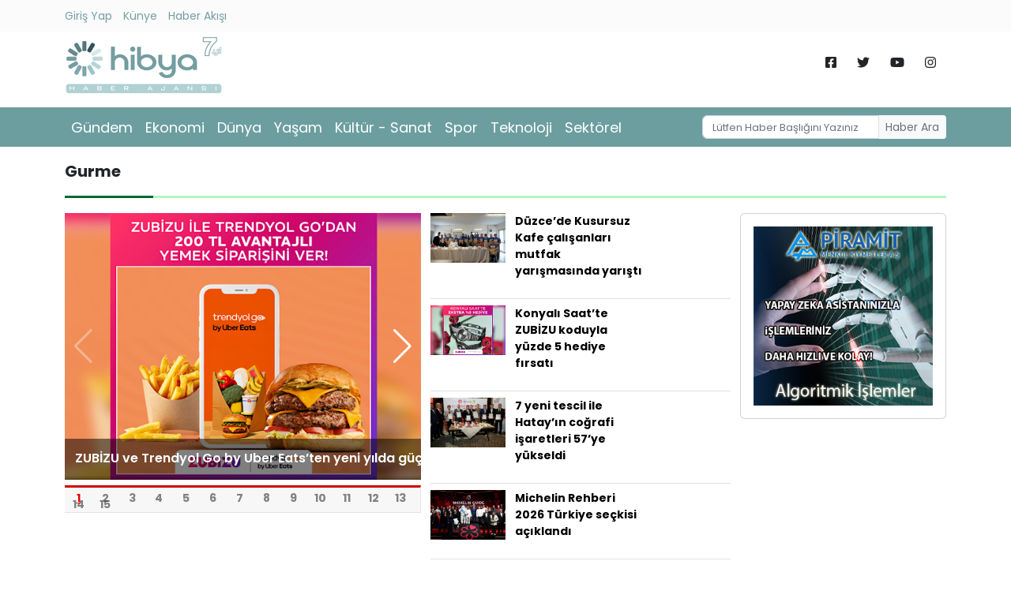

--- FILE ---
content_type: text/html; charset=UTF-8
request_url: https://hibya.com/kategori/gurme
body_size: 10434
content:
<!doctype html>
<html lang="tr">
<head>
    <title>Hibya Haber Ajansı</title>
    <meta name="description" content="Türkiye`den ve dünyadan tüm haberler, son dakika haberler, Hibya Haber Ajansı farkı ile bu sitede. Gündem, ekonomi, spor, kültür sanat, yaşam, .." />
    <meta name="viewport" content="width=device-width, initial-scale=1">
    <meta name="author" content="hibya.com">
	<meta name="copyright" content="2023, Hibya Haber Ajansı. All Rights Reserved" />
    <meta name="generator" content="">
	<base href="https://hibya.com/" />
	<meta name="robots" content="follow, index">
	<meta http-equiv="Refresh" content="1000" />
	<meta property="og:image" content="https://hibya.com/hibya.jpg" />
	<meta property="og:image:type" content="image/jpeg" />
	<meta name="twitter:image" content="https://hibya.com/hibya.jpg">
	<link rel="image_src" href="https://hibya.com/hibya.jpg" />
	<meta property="og:title" content="Hibya Haber Ajansı" />
	<meta property="og:description" content="Türkiye`den ve dünyadan tüm haberler, son dakika haberler, Hibya Haber Ajansı farkı ile bu sitede. Gündem, ekonomi, spor, kültür sanat, yaşam, .." />
	<meta property="og:site_name" content="hibya.com" />
	<meta property="og:image" content="https://hibya.com/hibya.jpg" />
	<meta property="og:image:type" content="image/jpeg" />
	<meta property="og:url" content="https://hibya.com" />
	<meta property="og:type" content="article" />
	<meta name="twitter:card" content="summary_large_image">
	<meta name="twitter:site" content="@hibya.com">
	<meta name="twitter:url" content="https://hibya.com">
	<meta name="twitter:title" content="Hibya Haber Ajansı">
	<meta name="twitter:description" content="Türkiye`den ve dünyadan tüm haberler, son dakika haberler, Hibya Haber Ajansı farkı ile bu sitede. Gündem, ekonomi, spor, kültür sanat, yaşam, ..">
	<link rel="alternate" type="application/rss+xml" title="Haber RSS" href="https://hibya.com/rss" />
	<link rel="icon" type="image/x-icon" href="favicon/logo.png">
	<link rel="preconnect" href="https://fonts.googleapis.com">
	<link rel="preconnect" href="https://fonts.gstatic.com" crossorigin>
	<link href="https://fonts.googleapis.com/css2?family=Poppins:ital,wght@0,300;0,400;0,500;0,600;0,700;0,800;0,900;1,300;1,400;1,500;1,600;1,700;1,800;1,900&display=swap" rel="stylesheet">
  <link href="https://hibya.com/assets/dist/css/bootstrap.min.css" rel="stylesheet">
  <link href="https://hibya.com/assets/plugins/fontawesome/css/all.css" rel="stylesheet">
    <link href="https://hibya.com/assets/plugins/css/style.css" rel="stylesheet">

    <link rel="stylesheet" href="https://hibya.com/v2/assets/plugins/css/marquee.css">
    <link rel="stylesheet" href="https://hibya.com/v2/assets/plugins/breaking/breaking.css">
    <!--Jquery-->
    <script src="https://hibya.com/assets/plugins/js/jquery-3.6.1.min.js"></script>
    <link rel="stylesheet" href="https://cdn.jsdelivr.net/npm/swiper@11/swiper-bundle.min.css"/>
    <style>


        @media only screen and (max-width: 360px) {

            }
        /*    .margin-br{*/
        /*        margin-top: 13px;*/
        /*    }*/
        /*}*/
        /*.gradbox {*/
        /*    background-color: #E4E4E4;*/
        /*    background-image: linear-gradient(to right, red 5%, rgba(0,0,0,0) 5%);*/
        /*}*/
 @media (max-width: 768px) {
  .swiper {
    width: 100%;
    height: 260px; /* Mobilde daha kompakt görünüm */
    overflow: hidden;
  }

  .swiper-slide {
    position: relative;
    color: white;
  }

  .swiper-slide img {
    width: 100%;
    height: 100%;
    object-fit: cover;
  }

  .slide-overlay {
    position: absolute;
    bottom: 0;
    left: 0;
    width: 100%;
    background: rgba(0,0,0,0.5);
    padding: 10px;
    font-size: 1rem;
    font-weight: 600;
  }

  .swiper-button-prev, 
  .swiper-button-next {
    color: #fff;
  }

  /* Pagination bullet boyutu */
  .swiper-pagination {
    position: relative;
    margin-top: 10px;
    text-align: center;
  }

  .swiper-pagination-bullet {
    display: none;
    
  }
  

  .swiper-pagination-bullet-active {
    color: #e40000;
    opacity: 1;
    text-decoration: underline;
  }

  /* Başlık kısmı */
  .manset-baslik {
    width: 100%;
    overflow: hidden;
    padding: 8px;
    display: block;
    position: absolute;
    bottom: 0;
    z-index: 2;
    background: rgba(0, 0, 0, 0.55);
    white-space: nowrap;
    text-overflow: ellipsis;
  }

  .hbaslik {
    line-height: 1.2;
    font-weight: 600;
    margin: 0 5px;
    font-family: "Poppins", sans-serif;
    font-size: 14px;
    color: #fff;
  }

  #sliderNav {
     display: none;

  }
}





@media (min-width: 992px) {
  .swiper-pagination-bullet {
  float: left;
  width: 26px;
  padding: 3px;
  }
  /* Slider genel kapsayıcı */
.swiper {
      width: 100%;
      height: 338px;
      overflow: hidden;
    }

    .swiper-slide {
      position: relative;
      color: white;
    }

    .swiper-slide img {
      width: 100%;
      height: 100%;
      object-fit: cover;
    }

    .slide-overlay {
      position: absolute;
      bottom: 0;
      left: 0;
      width: 100%;
      background: rgba(0,0,0,0.5);
      padding: 20px;
      font-size: 1.2rem;
      font-weight: bold;
    }

    .swiper-button-prev, .swiper-button-next {
      color: #fff;
    }

    .swiper-pagination-bullet {
      background: rgba(255,255,255,0.5);
    }
    .swiper-pagination-bullet-active {
      background: #fff;
    }

.manset-baslik {
  width: 100%;
  overflow: hidden;
  padding: 10px;
  margin: 0 0px;
  display: block;
  position: absolute;
  bottom: 0px;
  z-index: 2;
  background: rgba(0,0,0,.5);
  white-space: nowrap;
  text-overflow: ellipsis;
  filter: alpha(opacity=0);
  -moz-transition: all .1s ease-in-out .1s;
  -o-transition: all .1s ease-in-out .1s;
  -webkit-transition: all .1s ease-in-out .1s;
  transition: all .1s ease-in-out .1s;
}
.hbaslik {
  line-height: 1.2;
  font-weight: 600;
  margin-left: 3px;
  margin-right: 3px;
  font-family: Poppins;
  font-size: 16px;
  margin-top: 5px;
  color: #fff;
}
.swiper-pagination {
  position: relative;
  margin-top: 15px;
  text-align: center;
}

.swiper-pagination-bullet {
  background: none;
  color: #333;
  font-weight: bold;
  font-size: 14px;
  opacity: 0.6;
  margin: 0 5px;
  cursor: pointer;
}

.swiper-pagination-bullet-active {
  color: #e40000;
  opacity: 1;
  text-decoration: underline;
}

#sliderNav{
z-index: 5;
  background: #f7f7f7;
  width: 100%;
  height: 35px;
  float: right;
  border-top: 3px solid #cc0700;
  border-bottom: solid 1px #e4e4e4;
  border-right: solid 1px #e4e4e4;
}
}
  </style>
<!-- Google tag (gtag.js) -->
<script async src="https://www.googletagmanager.com/gtag/js?id=G-Z8B7KD628F"></script>
<script>
  window.dataLayer = window.dataLayer || [];
  function gtag(){dataLayer.push(arguments);}
  gtag('js', new Date());

  gtag('config', 'G-Z8B7KD628F');
</script>
<!-- Yandex.Metrika counter -->
<script type="text/javascript" >
   (function(m,e,t,r,i,k,a){m[i]=m[i]||function(){(m[i].a=m[i].a||[]).push(arguments)};
   m[i].l=1*new Date();
   for (var j = 0; j < document.scripts.length; j++) {if (document.scripts[j].src === r) { return; }}
   k=e.createElement(t),a=e.getElementsByTagName(t)[0],k.async=1,k.src=r,a.parentNode.insertBefore(k,a)})
   (window, document, "script", "https://mc.yandex.ru/metrika/tag.js", "ym");

   ym(56939590, "init", {
        clickmap:true,
        trackLinks:true,
        accurateTrackBounce:true
   });
</script>
<noscript><div><img src="https://mc.yandex.ru/watch/56939590" style="position:absolute; left:-9999px;" alt="" /></div></noscript>
<!-- /Yandex.Metrika counter -->
</head>

<body class="bg-light">
<div style="margin: 0px auto; width: 100%; background: rgb(251, 251, 251); height: auto !important;">
<div class="col-md-12 container">
<a class="topMenu" href="https://editor.hibya.com/login.php?lang=tr" target="_blank" rel="nofollow">Giriş Yap</a>
<a class="topMenu" href="kunye" rel="nofollow">Künye</a>
<a class="topMenu" href="arsiv" rel="nofollow">Haber Akışı </a>


</div>

<!-- Header-->
<header class="sticky-xs-top bg-white">


</div>
    <div class="container">
        <div class="row">
            <div class="col-md-4 col-xs-12 d-flex justify-content-center justify-content-md-start position-relative">
                <!--Mobile menu opener-->
                <button class="navbar-toggler p-3 border-0 d-md-none float-start position-absolute start-0 top-1"
                        type="button" id="navbarSideCollapse" onclick="openNav()">
                    <i class="fa fa-bars fa-xl"></i>
                </button>
                <!--Mobile menu opener end-->
                <a href="/">
                    <img class="site-logo" src="https://hibya.com/images/site-logo-5.png">
                </a>
            </div>
            <div class="col-md-6 d-none d-md-flex justify-content-center align-items-center">
                
            </div>
            <div class="col-md-2 d-none d-md-flex justify-content-center align-items-center">
                <a class="btn facebook-icon" href="https://www.facebook.com/hibyahaber/" target="_blank"
                   rel="nofollow">
                    <i class="fab fa-facebook-square"></i>
                </a>

                <a class="btn twitter-icon" href="https://twitter.com/hibyanewsagency" target="_blank" rel="nofollow">
                    <i class="fab fa-twitter"></i>
                </a>

                <a class="btn youtube-icon" href="https://www.instagram.com/hibyanewsagency/" target="_blank"
                   rel="nofollow">
                    <i class="fab fa-youtube"></i>
                </a>

                <a class="btn instagram-icon" href="https://www.linkedin.com/company/hibya/" target="_blank"
                   rel="nofollow">
                    <i class="fab fa-instagram"></i>
                </a>
            </div>
            
        </div>
    </div>
</header>
<!--End Header-->

<!--Nav desktop start-->
<nav class="navbar navbar-expand d-none d-md-block bg-custom-primary sticky-top py-0 mt-3">
    <div class="container">
        <div class="collapse navbar-collapse" id="navbarLinks">
            <ul class="navbar-nav mr-auto">
                   <li class="nav-item">
    <a class="nav-link text-white custom-font-sm" href="kategori/gundem">Gündem</a>
    </li>  


   <li class="nav-item">
    <a class="nav-link text-white custom-font-sm" href="kategori/ekonomi">Ekonomi</a>
    </li>  


   <li class="nav-item">
    <a class="nav-link text-white custom-font-sm" href="kategori/dunya">Dünya</a>
    </li>  


   <li class="nav-item">
    <a class="nav-link text-white custom-font-sm" href="kategori/yasam">Yaşam</a>
    </li>  


   <li class="nav-item">
    <a class="nav-link text-white custom-font-sm" href="kategori/kultur-sanat">Kültür - Sanat</a>
    </li>  


   <li class="nav-item">
    <a class="nav-link text-white custom-font-sm" href="kategori/spor">Spor</a>
    </li>  


   <li class="nav-item">
    <a class="nav-link text-white custom-font-sm" href="kategori/teknoloji">Teknoloji</a>
    </li>  


   <li class="nav-item">
    <a class="nav-link text-white custom-font-sm" href="kategori/sektorel">Sektörel</a>
    </li>  


		
                
            </ul>
        </div>
        <form action="search.php" method="post" class="form-inline float-end search-form" role="search">
            <div class="input-group">
                <input type="text" class="form-control" placeholder="Lütfen Haber Başlığını Yazınız" aria-label="Username"
                       aria-describedby="basic-addon1">
                <button class="btn btn-light text-secondary border-start btn-sm" type="submit">Haber Ara</button>
            </div>
        </form>
    </div>
</nav>
<!--Nav desktop End-->

<!--Nav mobile start-->
<div id="navBackdrop" class="position-fixed top-0 start-0"
     style="background-color: rgba(0,0,0,0.3); width: 100%; height: 100%; display: none; z-index: 3;"
     onclick="closeNav()">
    
</div>
<div id="mobileMenu" class="sidenav bg-custom-primary-dark overflow-scroll">
<div class="col-12 row d-flex justify-content-center align-items-center sticky-top bg-custom-primary-dark sidenav-search-section">
        <form class="search-form p-0" role="search" action="search.php" method="post">
            <div class="input-group">
                <input type="text" name="search[keyword]" value="" id="keyword" class="form-control" placeholder="Arama..." aria-label="Username" aria-describedby="basic-addon1" style="margin-left: 25px;">
                <button class="btn btn-light text-secondary border-start btn-sm" type="submit">Ara</button>
            </div>
        </form>
    </div>

    <div class="row d-flex flex-column mt-2 overflow-scroll">
<div class="mb-0 sidenav-item">
            <a class="text-decoration-none text-white border-2 border-bottom d-block" href="kategori/gundem">
                Gündem            </a>
        </div>
<div class="mb-0 sidenav-item">
            <a class="text-decoration-none text-white border-2 border-bottom d-block" href="kategori/ekonomi">
                Ekonomi            </a>
        </div>
<div class="mb-0 sidenav-item">
            <a class="text-decoration-none text-white border-2 border-bottom d-block" href="kategori/dunya">
                Dünya            </a>
        </div>
<div class="mb-0 sidenav-item">
            <a class="text-decoration-none text-white border-2 border-bottom d-block" href="kategori/yasam">
                Yaşam            </a>
        </div>
<div class="mb-0 sidenav-item">
            <a class="text-decoration-none text-white border-2 border-bottom d-block" href="kategori/kultur-sanat">
                Kültür - Sanat            </a>
        </div>
<div class="mb-0 sidenav-item">
            <a class="text-decoration-none text-white border-2 border-bottom d-block" href="kategori/spor">
                Spor            </a>
        </div>
<div class="mb-0 sidenav-item">
            <a class="text-decoration-none text-white border-2 border-bottom d-block" href="kategori/teknoloji">
                Teknoloji            </a>
        </div>
<div class="mb-0 sidenav-item">
            <a class="text-decoration-none text-white border-2 border-bottom d-block" href="kategori/sektorel">
                Sektörel            </a>
        </div>
		
        <div class="mb-0 sidenav-item">
            <a class="text-decoration-none text-white border-2 border-bottom d-block" href="https://editor.hibya.com/login.php?lang=tr">
                Giriş Yap
            </a>
        </div>
        <div class="mb-0 sidenav-item">
            <a class="text-decoration-none text-white border-2 border-bottom d-block" href="https://hibya.com/kunye">
                Künye
            </a>
        </div>
        
        <div class="mb-0 sidenav-item">
            <a class="text-decoration-none text-white border-2 border-bottom d-block" href="https://hibya.com/arsiv">
                Haber Akışı 
            </a>
        </div>
        
    </div>
    
</div>
<!--Nav mobile End--><div class="special-section mt-3">
        <div class="container">
           <div class="section-heading d-flex flex-column">
                <p class="fw-bold custom-font-md">Gurme</p>
                <div class="section-heading-underline-lg"></div>
            </div>

            <div class="row special-top">
            <div class="col-md-5 d-flex flex-column mt-3">
                <div class="swiper mySwiper1">
    <div class="swiper-wrapper">
            <div class="swiper-slide">
        <a href="zubizu-ve-trendyol-go-by-uber-eatsten-yeni-yilda-guclu-is-birligi-845949">
        <img src="https://editor.hibya.com/upload/758348202.jpg" alt="">
        <div class="manset-baslik"><h4 class="hbaslik">ZUBİZU ve Trendyol Go by Uber Eats’ten yeni yılda güçlü..</h4></div>
         </a>
      </div>
            <div class="swiper-slide">
        <a href="dimesin-yeni-reklam-filmi-yayinda-838819">
        <img src="https://editor.hibya.com/upload/1339079960.jpg" alt="">
        <div class="manset-baslik"><h4 class="hbaslik">DİMES'in yeni reklam filmi yayında</h4></div>
         </a>
      </div>
            <div class="swiper-slide">
        <a href="ikinci-baharda-saglikli-yasam-yolculugu-muratbeyle-gucleniyor-838788">
        <img src="https://editor.hibya.com/upload/1956120249.jpg" alt="">
        <div class="manset-baslik"><h4 class="hbaslik">İkinci baharda sağlıklı yaşam yolculuğu Muratbey’le güç..</h4></div>
         </a>
      </div>
            <div class="swiper-slide">
        <a href="yeni-yilin-ilk-kahveleri-yine-mcdonalds-turkiyeden-832652">
        <img src="https://editor.hibya.com/upload/1482953722.jpg" alt="">
        <div class="manset-baslik"><h4 class="hbaslik">Yeni yılın ilk kahveleri yine McDonald’s Türkiye’den..</h4></div>
         </a>
      </div>
            <div class="swiper-slide">
        <a href="izmirde-sirke-yapimina-iliskin-atolye-duzenlendi-830073">
        <img src="https://editor.hibya.com/upload/930450498.jpg" alt="">
        <div class="manset-baslik"><h4 class="hbaslik">İzmir’de sirke yapımına ilişkin atölye düzenlendi ..</h4></div>
         </a>
      </div>
            <div class="swiper-slide">
        <a href="yeni-yila-saglikli-basla-lezzetten-vazgecme-828402">
        <img src="https://editor.hibya.com/upload/734000112.jpg" alt="">
        <div class="manset-baslik"><h4 class="hbaslik">Yeni yıla sağlıklı başla, lezzetten vazgeçme</h4></div>
         </a>
      </div>
            <div class="swiper-slide">
        <a href="2025te-turkiyenin-favorileri-doner-lahmacun-ve-simit-828237">
        <img src="https://editor.hibya.com/upload/44678747.jpg" alt="">
        <div class="manset-baslik"><h4 class="hbaslik">2025’te Türkiye’nin favorileri döner, lahmacun ve simit..</h4></div>
         </a>
      </div>
            <div class="swiper-slide">
        <a href="corum-sekerlemesi-cografi-isaretle-koruma-altina-alindi-827257">
        <img src="https://editor.hibya.com/upload/1107784573.jpg" alt="">
        <div class="manset-baslik"><h4 class="hbaslik">Çorum şekerlemesi coğrafi işaretle koruma altına alındı..</h4></div>
         </a>
      </div>
            <div class="swiper-slide">
        <a href="sapancada-pizza-workshopu-duzenlendi-825263">
        <img src="https://editor.hibya.com/upload/2014011850.jpg" alt="">
        <div class="manset-baslik"><h4 class="hbaslik">Sapanca’da pizza workshopu düzenlendi</h4></div>
         </a>
      </div>
            <div class="swiper-slide">
        <a href="pizzalazza-soslari-san-marzano-tipi-domateslerle-bambaska-823703">
        <img src="https://editor.hibya.com/upload/18440547.jpg" alt="">
        <div class="manset-baslik"><h4 class="hbaslik">PizzaLazza sosları, San Marzano tipi domateslerle bamba..</h4></div>
         </a>
      </div>
            <div class="swiper-slide">
        <a href="osmangazi-belediyesi-kentin-mutfak-mirasini-tanitti-820577">
        <img src="https://editor.hibya.com/upload/1796805135.jpg" alt="">
        <div class="manset-baslik"><h4 class="hbaslik">Osmangazi Belediyesi, kentin mutfak mirasını tanıttı ..</h4></div>
         </a>
      </div>
            <div class="swiper-slide">
        <a href="22-uluslararasi-istanbul-gastronomi-festivali-basladi-818613">
        <img src="https://editor.hibya.com/upload/568349268.jpg" alt="">
        <div class="manset-baslik"><h4 class="hbaslik">22. Uluslararası İstanbul Gastronomi Festivali başladı ..</h4></div>
         </a>
      </div>
            <div class="swiper-slide">
        <a href="trendyol-yerli-mali-haftasinda-cografi-isaretli-urunlerle-yerel-kalkinmayi-destekliyor-817548">
        <img src="https://editor.hibya.com/upload/827453705.jpg" alt="">
        <div class="manset-baslik"><h4 class="hbaslik">Trendyol, Yerli Malı Haftası’nda coğrafi işaretli ürünl..</h4></div>
         </a>
      </div>
            <div class="swiper-slide">
        <a href="edirnede-koftenin-tarifi-yeniden-yazildi-814988">
        <img src="https://editor.hibya.com/upload/1819689237.jpg" alt="">
        <div class="manset-baslik"><h4 class="hbaslik">Edirne'de köftenin tarifi yeniden yazıldı</h4></div>
         </a>
      </div>
            <div class="swiper-slide">
        <a href="70-yasinda-italyan-mutfagi-hayali-gercek-oldu-814333">
        <img src="https://editor.hibya.com/upload/2006909761.jpg" alt="">
        <div class="manset-baslik"><h4 class="hbaslik">70 yaşında İtalyan mutfağı hayali gerçek oldu</h4></div>
         </a>
      </div>
          </div>

    <!-- Ok tuşları -->
    <div class="swiper-button-prev"></div>
    <div class="swiper-button-next"></div>

    <!-- Numaralı Navigasyon -->
    
  </div>
  <div class="swiper-pagination" id="sliderNav"></div>
            </div>
            <div class="col-md-4 special-top-other-contents mt-3">
                <div class="row border-bottom border-1 mb-2" style="padding-bottom: 8px;">
                    <div class="col-md-3 col-sm-6 col-6 px-md-0">
                        <a href="duzcede-kusursuz-kafe-calisanlari-mutfak-yarismasinda-yaristi-812703">
                            <img class="img-fluid" src="https://editor.hibya.com/upload/899048155.jpg">
                        </a>
                    </div>
                    <div class="col-md-6 col-sm-6 col-6 special-top-other-contents-title">
                        <a href="duzcede-kusursuz-kafe-calisanlari-mutfak-yarismasinda-yaristi-812703">
                            <p class="fw-bold custom-font-sm" style="font-size: 14px;font-weight: 600;font-family: Poppins;">Düzce’de Kusursuz Kafe çalışanları mutfak yarışmasında yarıştı</p>
                        </a>
                    </div>
                </div>
                <div class="row border-bottom border-1 mb-2" style="padding-bottom: 8px;">
                    <div class="col-md-3 col-sm-6 col-6 px-md-0">
                        <a href="konyali-saatte-zubizu-koduyla-yuzde-5-hediye-firsati-809887">
                            <img class="img-fluid" src="https://editor.hibya.com/upload/420270263.jpg">
                        </a>
                    </div>
                    <div class="col-md-6 col-sm-6 col-6 special-top-other-contents-title">
                        <a href="konyali-saatte-zubizu-koduyla-yuzde-5-hediye-firsati-809887">
                            <p class="fw-bold custom-font-sm" style="font-size: 14px;font-weight: 600;font-family: Poppins;">Konyalı Saat’te ZUBİZU koduyla yüzde 5 hediye fırsatı</p>
                        </a>
                    </div>
                </div>
                <div class="row border-bottom border-1 mb-2" style="padding-bottom: 8px;">
                    <div class="col-md-3 col-sm-6 col-6 px-md-0">
                        <a href="7-yeni-tescil-ile-hatayin-cografi-isaretleri-57ye-yukseldi-807382">
                            <img class="img-fluid" src="https://editor.hibya.com/upload/2060112562.jpg">
                        </a>
                    </div>
                    <div class="col-md-6 col-sm-6 col-6 special-top-other-contents-title">
                        <a href="7-yeni-tescil-ile-hatayin-cografi-isaretleri-57ye-yukseldi-807382">
                            <p class="fw-bold custom-font-sm" style="font-size: 14px;font-weight: 600;font-family: Poppins;">7 yeni tescil ile Hatay’ın coğrafi işaretleri 57’ye yükseldi</p>
                        </a>
                    </div>
                </div>
                <div class="row border-bottom border-1 mb-2" style="padding-bottom: 8px;">
                    <div class="col-md-3 col-sm-6 col-6 px-md-0">
                        <a href="michelin-rehberi-2026-turkiye-seckisi-aciklandi-806072">
                            <img class="img-fluid" src="https://editor.hibya.com/upload/2104359126.jpg">
                        </a>
                    </div>
                    <div class="col-md-6 col-sm-6 col-6 special-top-other-contents-title">
                        <a href="michelin-rehberi-2026-turkiye-seckisi-aciklandi-806072">
                            <p class="fw-bold custom-font-sm" style="font-size: 14px;font-weight: 600;font-family: Poppins;">Michelin Rehberi 2026 Türkiye seçkisi açıklandı</p>
                        </a>
                    </div>
                </div>
 
            </div>
            <div class="col-md-3 mt-3">
                <div class="card">
                    <div class="card-body d-flex justify-content-center">
					                        <a href="https://www.piramitmenkul.com.tr/Iletisim/HesapAc" target="_blank"><img class="img-fluid" src="https://hibya.com/ads/piramitmenkul2.png" alt="Piramit Menkul Kıymetler A.Ş."></a>
						                
                    </div>
            </div>
            </div>
        </div>  
        </div>
</div>

<div class="container">
    <div class="content mt-3">
	<div class="card">
    <div class="card-body d-flex justify-content-center">
    <script async src="https://pagead2.googlesyndication.com/pagead/js/adsbygoogle.js?client=ca-pub-8961523083822261"
     crossorigin="anonymous"></script>
    <!-- 970x250 -->
    <ins class="adsbygoogle"
     style="display:inline-block;width:100%;height:250px"
     data-ad-client="ca-pub-8961523083822261"
     data-ad-slot="1866508212"></ins>
    <script>
        (adsbygoogle = window.adsbygoogle || []).push({});
    </script>
    </div>
    </div>
    </div>
</div>

<div class="container">
<div class="row mt-3">
                        <div class="col-md-3 col-12 mt-3" style="display: flex; flex-direction: column;">
                    <div class="special-section-one-content">
                        <a href="zubizu-ve-trendyol-go-by-uber-eatsten-yeni-yilda-guclu-is-birligi-845949" title="ZUBİZU ve Trendyol Go by Uber Eats’ten yeni yılda güçlü iş birliği">
                            <img src="https://editor.hibya.com/upload/758348202.jpg" class="img-fluid" alt="ZUBİZU ve Trendyol Go by Uber Eats’ten yeni yılda güçlü iş birliği" title="ZUBİZU ve Trendyol Go by Uber Eats’ten yeni yılda güçlü iş birliği">
                        </a>
                        <h4 class="special-section-one-content-title">
                            <a href="zubizu-ve-trendyol-go-by-uber-eatsten-yeni-yilda-guclu-is-birligi-845949" title="ZUBİZU ve Trendyol Go by Uber Eats’ten yeni yılda güçlü iş birliği">
                                ZUBİZU ve Trendyol Go by Uber Eats’ten y..                            </a>
                        </h4>
                    </div>
                </div>
                        <div class="col-md-3 col-12 mt-3" style="display: flex; flex-direction: column;">
                    <div class="special-section-one-content">
                        <a href="dimesin-yeni-reklam-filmi-yayinda-838819" title="DİMES'in yeni reklam filmi yayında">
                            <img src="https://editor.hibya.com/upload/1339079960.jpg" class="img-fluid" alt="DİMES'in yeni reklam filmi yayında" title="DİMES'in yeni reklam filmi yayında">
                        </a>
                        <h4 class="special-section-one-content-title">
                            <a href="dimesin-yeni-reklam-filmi-yayinda-838819" title="DİMES'in yeni reklam filmi yayında">
                                DİMES'in yeni reklam filmi yayında                            </a>
                        </h4>
                    </div>
                </div>
                        <div class="col-md-3 col-12 mt-3" style="display: flex; flex-direction: column;">
                    <div class="special-section-one-content">
                        <a href="ikinci-baharda-saglikli-yasam-yolculugu-muratbeyle-gucleniyor-838788" title="İkinci baharda sağlıklı yaşam yolculuğu Muratbey’le güçleniyor">
                            <img src="https://editor.hibya.com/upload/1956120249.jpg" class="img-fluid" alt="İkinci baharda sağlıklı yaşam yolculuğu Muratbey’le güçleniyor" title="İkinci baharda sağlıklı yaşam yolculuğu Muratbey’le güçleniyor">
                        </a>
                        <h4 class="special-section-one-content-title">
                            <a href="ikinci-baharda-saglikli-yasam-yolculugu-muratbeyle-gucleniyor-838788" title="İkinci baharda sağlıklı yaşam yolculuğu Muratbey’le güçleniyor">
                                İkinci baharda sağlıklı yaşam yolculuğu ..                            </a>
                        </h4>
                    </div>
                </div>
                        <div class="col-md-3 col-12 mt-3" style="display: flex; flex-direction: column;">
                    <div class="special-section-one-content">
                        <a href="yeni-yilin-ilk-kahveleri-yine-mcdonalds-turkiyeden-832652" title="Yeni yılın ilk kahveleri yine McDonald’s Türkiye’den">
                            <img src="https://editor.hibya.com/upload/1482953722.jpg" class="img-fluid" alt="Yeni yılın ilk kahveleri yine McDonald’s Türkiye’den" title="Yeni yılın ilk kahveleri yine McDonald’s Türkiye’den">
                        </a>
                        <h4 class="special-section-one-content-title">
                            <a href="yeni-yilin-ilk-kahveleri-yine-mcdonalds-turkiyeden-832652" title="Yeni yılın ilk kahveleri yine McDonald’s Türkiye’den">
                                Yeni yılın ilk kahveleri yine McDonald’s..                            </a>
                        </h4>
                    </div>
                </div>
                        <div class="col-md-3 col-12 mt-3" style="display: flex; flex-direction: column;">
                    <div class="special-section-one-content">
                        <a href="izmirde-sirke-yapimina-iliskin-atolye-duzenlendi-830073" title="İzmir’de sirke yapımına ilişkin atölye düzenlendi ">
                            <img src="https://editor.hibya.com/upload/930450498.jpg" class="img-fluid" alt="İzmir’de sirke yapımına ilişkin atölye düzenlendi " title="İzmir’de sirke yapımına ilişkin atölye düzenlendi ">
                        </a>
                        <h4 class="special-section-one-content-title">
                            <a href="izmirde-sirke-yapimina-iliskin-atolye-duzenlendi-830073" title="İzmir’de sirke yapımına ilişkin atölye düzenlendi ">
                                İzmir’de sirke yapımına ilişkin atölye d..                            </a>
                        </h4>
                    </div>
                </div>
                        <div class="col-md-3 col-12 mt-3" style="display: flex; flex-direction: column;">
                    <div class="special-section-one-content">
                        <a href="yeni-yila-saglikli-basla-lezzetten-vazgecme-828402" title="Yeni yıla sağlıklı başla, lezzetten vazgeçme">
                            <img src="https://editor.hibya.com/upload/734000112.jpg" class="img-fluid" alt="Yeni yıla sağlıklı başla, lezzetten vazgeçme" title="Yeni yıla sağlıklı başla, lezzetten vazgeçme">
                        </a>
                        <h4 class="special-section-one-content-title">
                            <a href="yeni-yila-saglikli-basla-lezzetten-vazgecme-828402" title="Yeni yıla sağlıklı başla, lezzetten vazgeçme">
                                Yeni yıla sağlıklı başla, lezzetten vazg..                            </a>
                        </h4>
                    </div>
                </div>
                        <div class="col-md-3 col-12 mt-3" style="display: flex; flex-direction: column;">
                    <div class="special-section-one-content">
                        <a href="2025te-turkiyenin-favorileri-doner-lahmacun-ve-simit-828237" title="2025’te Türkiye’nin favorileri döner, lahmacun ve simit">
                            <img src="https://editor.hibya.com/upload/44678747.jpg" class="img-fluid" alt="2025’te Türkiye’nin favorileri döner, lahmacun ve simit" title="2025’te Türkiye’nin favorileri döner, lahmacun ve simit">
                        </a>
                        <h4 class="special-section-one-content-title">
                            <a href="2025te-turkiyenin-favorileri-doner-lahmacun-ve-simit-828237" title="2025’te Türkiye’nin favorileri döner, lahmacun ve simit">
                                2025’te Türkiye’nin favorileri döner, la..                            </a>
                        </h4>
                    </div>
                </div>
                        <div class="col-md-3 col-12 mt-3" style="display: flex; flex-direction: column;">
                    <div class="special-section-one-content">
                        <a href="corum-sekerlemesi-cografi-isaretle-koruma-altina-alindi-827257" title="Çorum şekerlemesi coğrafi işaretle koruma altına alındı">
                            <img src="https://editor.hibya.com/upload/1107784573.jpg" class="img-fluid" alt="Çorum şekerlemesi coğrafi işaretle koruma altına alındı" title="Çorum şekerlemesi coğrafi işaretle koruma altına alındı">
                        </a>
                        <h4 class="special-section-one-content-title">
                            <a href="corum-sekerlemesi-cografi-isaretle-koruma-altina-alindi-827257" title="Çorum şekerlemesi coğrafi işaretle koruma altına alındı">
                                Çorum şekerlemesi coğrafi işaretle korum..                            </a>
                        </h4>
                    </div>
                </div>
                        <div class="col-md-3 col-12 mt-3" style="display: flex; flex-direction: column;">
                    <div class="special-section-one-content">
                        <a href="sapancada-pizza-workshopu-duzenlendi-825263" title="Sapanca’da pizza workshopu düzenlendi">
                            <img src="https://editor.hibya.com/upload/2014011850.jpg" class="img-fluid" alt="Sapanca’da pizza workshopu düzenlendi" title="Sapanca’da pizza workshopu düzenlendi">
                        </a>
                        <h4 class="special-section-one-content-title">
                            <a href="sapancada-pizza-workshopu-duzenlendi-825263" title="Sapanca’da pizza workshopu düzenlendi">
                                Sapanca’da pizza workshopu düzenlendi                            </a>
                        </h4>
                    </div>
                </div>
                        <div class="col-md-3 col-12 mt-3" style="display: flex; flex-direction: column;">
                    <div class="special-section-one-content">
                        <a href="pizzalazza-soslari-san-marzano-tipi-domateslerle-bambaska-823703" title="PizzaLazza sosları, San Marzano tipi domateslerle bambaşka">
                            <img src="https://editor.hibya.com/upload/18440547.jpg" class="img-fluid" alt="PizzaLazza sosları, San Marzano tipi domateslerle bambaşka" title="PizzaLazza sosları, San Marzano tipi domateslerle bambaşka">
                        </a>
                        <h4 class="special-section-one-content-title">
                            <a href="pizzalazza-soslari-san-marzano-tipi-domateslerle-bambaska-823703" title="PizzaLazza sosları, San Marzano tipi domateslerle bambaşka">
                                PizzaLazza sosları, San Marzano tipi dom..                            </a>
                        </h4>
                    </div>
                </div>
                        <div class="col-md-3 col-12 mt-3" style="display: flex; flex-direction: column;">
                    <div class="special-section-one-content">
                        <a href="osmangazi-belediyesi-kentin-mutfak-mirasini-tanitti-820577" title="Osmangazi Belediyesi, kentin mutfak mirasını tanıttı ">
                            <img src="https://editor.hibya.com/upload/1796805135.jpg" class="img-fluid" alt="Osmangazi Belediyesi, kentin mutfak mirasını tanıttı " title="Osmangazi Belediyesi, kentin mutfak mirasını tanıttı ">
                        </a>
                        <h4 class="special-section-one-content-title">
                            <a href="osmangazi-belediyesi-kentin-mutfak-mirasini-tanitti-820577" title="Osmangazi Belediyesi, kentin mutfak mirasını tanıttı ">
                                Osmangazi Belediyesi, kentin mutfak mira..                            </a>
                        </h4>
                    </div>
                </div>
                        <div class="col-md-3 col-12 mt-3" style="display: flex; flex-direction: column;">
                    <div class="special-section-one-content">
                        <a href="22-uluslararasi-istanbul-gastronomi-festivali-basladi-818613" title="22. Uluslararası İstanbul Gastronomi Festivali başladı ">
                            <img src="https://editor.hibya.com/upload/568349268.jpg" class="img-fluid" alt="22. Uluslararası İstanbul Gastronomi Festivali başladı " title="22. Uluslararası İstanbul Gastronomi Festivali başladı ">
                        </a>
                        <h4 class="special-section-one-content-title">
                            <a href="22-uluslararasi-istanbul-gastronomi-festivali-basladi-818613" title="22. Uluslararası İstanbul Gastronomi Festivali başladı ">
                                22. Uluslararası İstanbul Gastronomi Fes..                            </a>
                        </h4>
                    </div>
                </div>
                        <div class="col-md-3 col-12 mt-3" style="display: flex; flex-direction: column;">
                    <div class="special-section-one-content">
                        <a href="trendyol-yerli-mali-haftasinda-cografi-isaretli-urunlerle-yerel-kalkinmayi-destekliyor-817548" title="Trendyol, Yerli Malı Haftası’nda coğrafi işaretli ürünlerle yerel kalkınmayı destekliyor">
                            <img src="https://editor.hibya.com/upload/827453705.jpg" class="img-fluid" alt="Trendyol, Yerli Malı Haftası’nda coğrafi işaretli ürünlerle yerel kalkınmayı destekliyor" title="Trendyol, Yerli Malı Haftası’nda coğrafi işaretli ürünlerle yerel kalkınmayı destekliyor">
                        </a>
                        <h4 class="special-section-one-content-title">
                            <a href="trendyol-yerli-mali-haftasinda-cografi-isaretli-urunlerle-yerel-kalkinmayi-destekliyor-817548" title="Trendyol, Yerli Malı Haftası’nda coğrafi işaretli ürünlerle yerel kalkınmayı destekliyor">
                                Trendyol, Yerli Malı Haftası’nda coğrafi..                            </a>
                        </h4>
                    </div>
                </div>
                        <div class="col-md-3 col-12 mt-3" style="display: flex; flex-direction: column;">
                    <div class="special-section-one-content">
                        <a href="edirnede-koftenin-tarifi-yeniden-yazildi-814988" title="Edirne'de köftenin tarifi yeniden yazıldı">
                            <img src="https://editor.hibya.com/upload/1819689237.jpg" class="img-fluid" alt="Edirne'de köftenin tarifi yeniden yazıldı" title="Edirne'de köftenin tarifi yeniden yazıldı">
                        </a>
                        <h4 class="special-section-one-content-title">
                            <a href="edirnede-koftenin-tarifi-yeniden-yazildi-814988" title="Edirne'de köftenin tarifi yeniden yazıldı">
                                Edirne'de köftenin tarifi yeniden yazıld..                            </a>
                        </h4>
                    </div>
                </div>
                        <div class="col-md-3 col-12 mt-3" style="display: flex; flex-direction: column;">
                    <div class="special-section-one-content">
                        <a href="70-yasinda-italyan-mutfagi-hayali-gercek-oldu-814333" title="70 yaşında İtalyan mutfağı hayali gerçek oldu">
                            <img src="https://editor.hibya.com/upload/2006909761.jpg" class="img-fluid" alt="70 yaşında İtalyan mutfağı hayali gerçek oldu" title="70 yaşında İtalyan mutfağı hayali gerçek oldu">
                        </a>
                        <h4 class="special-section-one-content-title">
                            <a href="70-yasinda-italyan-mutfagi-hayali-gercek-oldu-814333" title="70 yaşında İtalyan mutfağı hayali gerçek oldu">
                                70 yaşında İtalyan mutfağı hayali gerçek..                            </a>
                        </h4>
                    </div>
                </div>
                        <div class="col-md-3 col-12 mt-3" style="display: flex; flex-direction: column;">
                    <div class="special-section-one-content">
                        <a href="duzcede-kusursuz-kafe-calisanlari-mutfak-yarismasinda-yaristi-812703" title="Düzce’de Kusursuz Kafe çalışanları mutfak yarışmasında yarıştı">
                            <img src="https://editor.hibya.com/upload/899048155.jpg" class="img-fluid" alt="Düzce’de Kusursuz Kafe çalışanları mutfak yarışmasında yarıştı" title="Düzce’de Kusursuz Kafe çalışanları mutfak yarışmasında yarıştı">
                        </a>
                        <h4 class="special-section-one-content-title">
                            <a href="duzcede-kusursuz-kafe-calisanlari-mutfak-yarismasinda-yaristi-812703" title="Düzce’de Kusursuz Kafe çalışanları mutfak yarışmasında yarıştı">
                                Düzce’de Kusursuz Kafe çalışanları mutfa..                            </a>
                        </h4>
                    </div>
                </div>
                        <div class="col-md-3 col-12 mt-3" style="display: flex; flex-direction: column;">
                    <div class="special-section-one-content">
                        <a href="konyali-saatte-zubizu-koduyla-yuzde-5-hediye-firsati-809887" title="Konyalı Saat’te ZUBİZU koduyla yüzde 5 hediye fırsatı">
                            <img src="https://editor.hibya.com/upload/420270263.jpg" class="img-fluid" alt="Konyalı Saat’te ZUBİZU koduyla yüzde 5 hediye fırsatı" title="Konyalı Saat’te ZUBİZU koduyla yüzde 5 hediye fırsatı">
                        </a>
                        <h4 class="special-section-one-content-title">
                            <a href="konyali-saatte-zubizu-koduyla-yuzde-5-hediye-firsati-809887" title="Konyalı Saat’te ZUBİZU koduyla yüzde 5 hediye fırsatı">
                                Konyalı Saat’te ZUBİZU koduyla yüzde 5 h..                            </a>
                        </h4>
                    </div>
                </div>
                        <div class="col-md-3 col-12 mt-3" style="display: flex; flex-direction: column;">
                    <div class="special-section-one-content">
                        <a href="7-yeni-tescil-ile-hatayin-cografi-isaretleri-57ye-yukseldi-807382" title="7 yeni tescil ile Hatay’ın coğrafi işaretleri 57’ye yükseldi">
                            <img src="https://editor.hibya.com/upload/2060112562.jpg" class="img-fluid" alt="7 yeni tescil ile Hatay’ın coğrafi işaretleri 57’ye yükseldi" title="7 yeni tescil ile Hatay’ın coğrafi işaretleri 57’ye yükseldi">
                        </a>
                        <h4 class="special-section-one-content-title">
                            <a href="7-yeni-tescil-ile-hatayin-cografi-isaretleri-57ye-yukseldi-807382" title="7 yeni tescil ile Hatay’ın coğrafi işaretleri 57’ye yükseldi">
                                7 yeni tescil ile Hatay’ın coğrafi işare..                            </a>
                        </h4>
                    </div>
                </div>
                        <div class="col-md-3 col-12 mt-3" style="display: flex; flex-direction: column;">
                    <div class="special-section-one-content">
                        <a href="michelin-rehberi-2026-turkiye-seckisi-aciklandi-806072" title="Michelin Rehberi 2026 Türkiye seçkisi açıklandı">
                            <img src="https://editor.hibya.com/upload/2104359126.jpg" class="img-fluid" alt="Michelin Rehberi 2026 Türkiye seçkisi açıklandı" title="Michelin Rehberi 2026 Türkiye seçkisi açıklandı">
                        </a>
                        <h4 class="special-section-one-content-title">
                            <a href="michelin-rehberi-2026-turkiye-seckisi-aciklandi-806072" title="Michelin Rehberi 2026 Türkiye seçkisi açıklandı">
                                Michelin Rehberi 2026 Türkiye seçkisi aç..                            </a>
                        </h4>
                    </div>
                </div>
                        <div class="col-md-3 col-12 mt-3" style="display: flex; flex-direction: column;">
                    <div class="special-section-one-content">
                        <a href="bakan-kacir-maras-coregi-44-cografi-isaretli-urunumuz-oldu-801073" title="Bakan Kacır: Maraş Çöreği 44. coğrafi işaretli ürünümüz oldu ">
                            <img src="https://editor.hibya.com/upload/989473683.jpg" class="img-fluid" alt="Bakan Kacır: Maraş Çöreği 44. coğrafi işaretli ürünümüz oldu " title="Bakan Kacır: Maraş Çöreği 44. coğrafi işaretli ürünümüz oldu ">
                        </a>
                        <h4 class="special-section-one-content-title">
                            <a href="bakan-kacir-maras-coregi-44-cografi-isaretli-urunumuz-oldu-801073" title="Bakan Kacır: Maraş Çöreği 44. coğrafi işaretli ürünümüz oldu ">
                                Bakan Kacır: Maraş Çöreği 44. coğrafi iş..                            </a>
                        </h4>
                    </div>
                </div>
                        <div class="col-md-3 col-12 mt-3" style="display: flex; flex-direction: column;">
                    <div class="special-section-one-content">
                        <a href="kutahyada-yoresel-lezzetler-ve-el-sanatlari-acilis-programi-duzenlendi-800357" title="Kütahya’da Yöresel Lezzetler ve El Sanatları Açılış Programı düzenlendi">
                            <img src="https://editor.hibya.com/upload/1597458268.jpg" class="img-fluid" alt="Kütahya’da Yöresel Lezzetler ve El Sanatları Açılış Programı düzenlendi" title="Kütahya’da Yöresel Lezzetler ve El Sanatları Açılış Programı düzenlendi">
                        </a>
                        <h4 class="special-section-one-content-title">
                            <a href="kutahyada-yoresel-lezzetler-ve-el-sanatlari-acilis-programi-duzenlendi-800357" title="Kütahya’da Yöresel Lezzetler ve El Sanatları Açılış Programı düzenlendi">
                                Kütahya’da Yöresel Lezzetler ve El Sanat..                            </a>
                        </h4>
                    </div>
                </div>
                        <div class="col-md-3 col-12 mt-3" style="display: flex; flex-direction: column;">
                    <div class="special-section-one-content">
                        <a href="kayseri-2027-turk-dunyasi-kultur-baskenti-icin-resmen-aday-oldu-798261" title="Kayseri, 2027 Türk Dünyası Kültür Başkenti için resmen aday oldu">
                            <img src="https://editor.hibya.com/upload/1779709074.jpg" class="img-fluid" alt="Kayseri, 2027 Türk Dünyası Kültür Başkenti için resmen aday oldu" title="Kayseri, 2027 Türk Dünyası Kültür Başkenti için resmen aday oldu">
                        </a>
                        <h4 class="special-section-one-content-title">
                            <a href="kayseri-2027-turk-dunyasi-kultur-baskenti-icin-resmen-aday-oldu-798261" title="Kayseri, 2027 Türk Dünyası Kültür Başkenti için resmen aday oldu">
                                Kayseri, 2027 Türk Dünyası Kültür Başken..                            </a>
                        </h4>
                    </div>
                </div>
                        <div class="col-md-3 col-12 mt-3" style="display: flex; flex-direction: column;">
                    <div class="special-section-one-content">
                        <a href="yozgatta-anneler-icin-duzenlenen-kurslara-yogun-ilgi-794422" title="Yozgat'ta anneler için düzenlenen kurslara yoğun ilgi">
                            <img src="https://editor.hibya.com/upload/513943264.jpg" class="img-fluid" alt="Yozgat'ta anneler için düzenlenen kurslara yoğun ilgi" title="Yozgat'ta anneler için düzenlenen kurslara yoğun ilgi">
                        </a>
                        <h4 class="special-section-one-content-title">
                            <a href="yozgatta-anneler-icin-duzenlenen-kurslara-yogun-ilgi-794422" title="Yozgat'ta anneler için düzenlenen kurslara yoğun ilgi">
                                Yozgat'ta anneler için düzenlenen kursla..                            </a>
                        </h4>
                    </div>
                </div>
                        <div class="col-md-3 col-12 mt-3" style="display: flex; flex-direction: column;">
                    <div class="special-section-one-content">
                        <a href="arastirmaya-katilan-her-10-kisiden-9u-belcika-cikolatali-golf-bravo-bademi-begendi-787720" title="Araştırmaya katılan her 10 kişiden 9’u, Belçika Çikolatalı Golf Bravo Badem'i beğendi">
                            <img src="https://editor.hibya.com/upload/1858462218.jpg" class="img-fluid" alt="Araştırmaya katılan her 10 kişiden 9’u, Belçika Çikolatalı Golf Bravo Badem'i beğendi" title="Araştırmaya katılan her 10 kişiden 9’u, Belçika Çikolatalı Golf Bravo Badem'i beğendi">
                        </a>
                        <h4 class="special-section-one-content-title">
                            <a href="arastirmaya-katilan-her-10-kisiden-9u-belcika-cikolatali-golf-bravo-bademi-begendi-787720" title="Araştırmaya katılan her 10 kişiden 9’u, Belçika Çikolatalı Golf Bravo Badem'i beğendi">
                                Araştırmaya katılan her 10 kişiden 9’u, ..                            </a>
                        </h4>
                    </div>
                </div>
                        <div class="col-md-3 col-12 mt-3" style="display: flex; flex-direction: column;">
                    <div class="special-section-one-content">
                        <a href="bakan-yumakli-tescilli-urun-sayimiz-42ye-yukseldi-785922" title=" Bakan Yumaklı: Tescilli ürün sayımız 42’ye yükseldi">
                            <img src="https://editor.hibya.com/upload/1368661735.jpg" class="img-fluid" alt=" Bakan Yumaklı: Tescilli ürün sayımız 42’ye yükseldi" title=" Bakan Yumaklı: Tescilli ürün sayımız 42’ye yükseldi">
                        </a>
                        <h4 class="special-section-one-content-title">
                            <a href="bakan-yumakli-tescilli-urun-sayimiz-42ye-yukseldi-785922" title=" Bakan Yumaklı: Tescilli ürün sayımız 42’ye yükseldi">
                                 Bakan Yumaklı: Tescilli ürün sayımız 42..                            </a>
                        </h4>
                    </div>
                </div>
                        <div class="col-md-3 col-12 mt-3" style="display: flex; flex-direction: column;">
                    <div class="special-section-one-content">
                        <a href="yemeksepeti-2025te-de-turkiyenin-en-sevdigi-marka-secildi-783337" title="Yemeksepeti, 2025’te de “Türkiye’nin En Sevdiği Marka” seçildi">
                            <img src="https://editor.hibya.com/upload/787790457.jpg" class="img-fluid" alt="Yemeksepeti, 2025’te de “Türkiye’nin En Sevdiği Marka” seçildi" title="Yemeksepeti, 2025’te de “Türkiye’nin En Sevdiği Marka” seçildi">
                        </a>
                        <h4 class="special-section-one-content-title">
                            <a href="yemeksepeti-2025te-de-turkiyenin-en-sevdigi-marka-secildi-783337" title="Yemeksepeti, 2025’te de “Türkiye’nin En Sevdiği Marka” seçildi">
                                Yemeksepeti, 2025’te de “Türkiye’nin En ..                            </a>
                        </h4>
                    </div>
                </div>
                        <div class="col-md-3 col-12 mt-3" style="display: flex; flex-direction: column;">
                    <div class="special-section-one-content">
                        <a href="keciorende-yoresel-lezzet-ustalari-odullerini-aldi-776764" title="Keçiören’de yöresel lezzet ustaları ödüllerini aldı">
                            <img src="https://editor.hibya.com/upload/806536902.jpg" class="img-fluid" alt="Keçiören’de yöresel lezzet ustaları ödüllerini aldı" title="Keçiören’de yöresel lezzet ustaları ödüllerini aldı">
                        </a>
                        <h4 class="special-section-one-content-title">
                            <a href="keciorende-yoresel-lezzet-ustalari-odullerini-aldi-776764" title="Keçiören’de yöresel lezzet ustaları ödüllerini aldı">
                                Keçiören’de yöresel lezzet ustaları ödül..                            </a>
                        </h4>
                    </div>
                </div>
                        <div class="col-md-3 col-12 mt-3" style="display: flex; flex-direction: column;">
                    <div class="special-section-one-content">
                        <a href="secer-mersinin-en-kadim-yerlesim-yerlerinin-basinda-tarsus-geliyor-776208" title="Seçer: Mersin’in en kadim yerleşim yerlerinin başında Tarsus geliyor">
                            <img src="https://editor.hibya.com/upload/236432328.jpg" class="img-fluid" alt="Seçer: Mersin’in en kadim yerleşim yerlerinin başında Tarsus geliyor" title="Seçer: Mersin’in en kadim yerleşim yerlerinin başında Tarsus geliyor">
                        </a>
                        <h4 class="special-section-one-content-title">
                            <a href="secer-mersinin-en-kadim-yerlesim-yerlerinin-basinda-tarsus-geliyor-776208" title="Seçer: Mersin’in en kadim yerleşim yerlerinin başında Tarsus geliyor">
                                Seçer: Mersin’in en kadim yerleşim yerle..                            </a>
                        </h4>
                    </div>
                </div>
             
        </div>
</div>
<div class="container">
    <div class="content mt-3">
	<div class="card">
    <div class="card-body d-flex justify-content-center">
    <script async src="https://pagead2.googlesyndication.com/pagead/js/adsbygoogle.js?client=ca-pub-8961523083822261"
     crossorigin="anonymous"></script>
    <!-- 970x250 -->
    <ins class="adsbygoogle"
     style="display:inline-block;width:100%;height:250px"
     data-ad-client="ca-pub-8961523083822261"
     data-ad-slot="1866508212"></ins>
    <script>
        (adsbygoogle = window.adsbygoogle || []).push({});
    </script>
    </div>
    </div>
    </div>
</div>


    <!--Footer start-->
    <footer>
        
        <div class="bg-custom-primary mt-5">
            <div class="container pt-4 pb-2 d-flex justify-content-between">
                <p class="d-inline-block text-white" style="font-size: 14px!important;">
                    Copyright © 2023 Hibya Haber Ajansı Tüm hakları saklıdır. | Hibya News Agency : <a href="https://www.economedia.bg/news.php?guid=802558" target="_blank">Спазва Етичния кодекс на Българските медии.</a> <br>Web sitemizdeki tüm içeriklerimiz, kaynak gösterilerek dahi Abone olmadan kısmen veya tamamen kullanılamaz.
                </p>
                <div class="col-md-2 d-none d-md-flex justify-content-end align-items-center">
                    <a class="btn facebook-icon text-white" href="https://www.facebook.com/dhakaprokash24" target="_blank"
                       rel="nofollow">
                        <i class="fab fa-facebook-square"></i>
                    </a>

                    <a class="btn twitter-icon text-white" href="https://twitter.com/dhakaprokash24" target="_blank" rel="nofollow">
                        <i class="fab fa-twitter"></i>
                    </a>

                    <a class="btn youtube-icon text-white" href="https://www.youtube.com/c/DhakaProkash" target="_blank"
                       rel="nofollow">
                        <i class="fab fa-youtube"></i>
                    </a>

                    <a class="btn instagram-icon text-white" href="https://www.instagram.com/dhakaprokash24/" target="_blank"
                       rel="nofollow">
                        <i class="fab fa-instagram"></i>
                    </a>

                    <a class="btn linkedin-icon text-white" href="https://www.linkedin.com/company/dhakaprokash" target="_blank"
                       rel="nofollow">
                        <i class="fab fa-linkedin"></i>
                    </a>
                </div>
            </div>
        </div>
    </footer>
    <!--Footer end-->
</main>

<!--Scripts-->
<script src="./assets/dist/js/bootstrap.bundle.min.js"></script>
<script src="./assets/plugins/fontawesome/js/all.js"></script>
<script src="./assets/plugins/js/index.js"></script>
<script src="./assets/plugins/js/marquee.js"></script>


  <!-- Swiper JS -->
<script src="https://cdn.jsdelivr.net/npm/swiper@11/swiper-bundle.min.js"></script>


<script>
      $(function () {
        let options = {
            autostart: true,
            property: 'value',
            onComplete: null,
            duration: 20000,
            padding: 10,
            marquee_class: '.marquee',
            container_class: '.simple-marquee-container',
            sibling_class: 0,
            hover: true,
            velocity: 0.1,
            direction: 'left'
        }

        $('.simple-marquee-container').SimpleMarquee(options);

        // $('.simple-marquee-container').SimpleMarquee();
    });
document.addEventListener('DOMContentLoaded', function () {
  var swiper1 = new Swiper(".mySwiper1", {
    loop: false,
    slidesPerView: 1,
    navigation: {
      nextEl: ".swiper-button-next",
      prevEl: ".swiper-button-prev",
    },
    pagination: {
      el: ".swiper-pagination",
      clickable: true,
      renderBullet: function (index, className) {
        return '<span class="' + className + '">' + (index + 1) + '</span>';
      },
    },
  });
});
</script>


<!--Scripts End-->
</body>
</html>



--- FILE ---
content_type: text/html; charset=utf-8
request_url: https://www.google.com/recaptcha/api2/aframe
body_size: 266
content:
<!DOCTYPE HTML><html><head><meta http-equiv="content-type" content="text/html; charset=UTF-8"></head><body><script nonce="oWTxGxcXHtn0ff92ow3I0Q">/** Anti-fraud and anti-abuse applications only. See google.com/recaptcha */ try{var clients={'sodar':'https://pagead2.googlesyndication.com/pagead/sodar?'};window.addEventListener("message",function(a){try{if(a.source===window.parent){var b=JSON.parse(a.data);var c=clients[b['id']];if(c){var d=document.createElement('img');d.src=c+b['params']+'&rc='+(localStorage.getItem("rc::a")?sessionStorage.getItem("rc::b"):"");window.document.body.appendChild(d);sessionStorage.setItem("rc::e",parseInt(sessionStorage.getItem("rc::e")||0)+1);localStorage.setItem("rc::h",'1769038072379');}}}catch(b){}});window.parent.postMessage("_grecaptcha_ready", "*");}catch(b){}</script></body></html>

--- FILE ---
content_type: text/css
request_url: https://hibya.com/v2/assets/plugins/css/marquee.css
body_size: 622
content:
.content {
	display: block;
	width: 100%;
	overflow: hidden;
	margin: 0 auto;

}
.content *{
	-webkit-box-sizing:border-box;
	-moz-box-sizing:border-box;
	-o-box-sizing:border-box;
	box-sizing:border-box;
}

.simple-marquee-container *{
	-webkit-box-sizing:border-box;
	-moz-box-sizing:border-box;
	-o-box-sizing:border-box;
	box-sizing:border-box;
	font-family:Arial, "Poppins", Helvetica, sans-serif;
}
.simple-marquee-container {
	width: 100%;
	background: #FBFBFB;
	float: left;
	display: inline-block;
	overflow: hidden;
	box-sizing: border-box;
	height: 37px;
	position: relative;
	cursor: pointer;
}

.simple-marquee-container .marquee-sibling {
	padding: 0;
	/*background-color: #91ECBD;*/
	color: white;
	width: 14%;
	height: 37px;
	line-height: 37px;
	text-align: center;
	float: left;
	left: 0;
	z-index: 1;
}

.simple-marquee-container .marquee, .simple-marquee-container *[class^="marquee"] {
	display: inline-block;
	white-space: nowrap;
	position:absolute;
}

.simple-marquee-container .marquee{
  margin-left: 25%;
}

.simple-marquee-container .marquee-content-items{
  display: inline-block;
  padding: 5px;
  margin: 0;
  height: 45px;
  position: relative;
}

.simple-marquee-container .marquee-content-items li{
  display: inline-block;
  line-height: 35px;
  color: black;
}

.simple-marquee-container .marquee-content-items li:before{
	font: var(--fa-font-solid);
	content: ' \f0ac';
	margin-left: 1rem;
	margin-right: 0.4rem;
}

@media screen and (max-width: 500px) {
	.marquee-sibling p {
		font-size: 15px;
	}

	.simple-marquee-container .marquee-sibling {
		width: 20%;
	}
}
